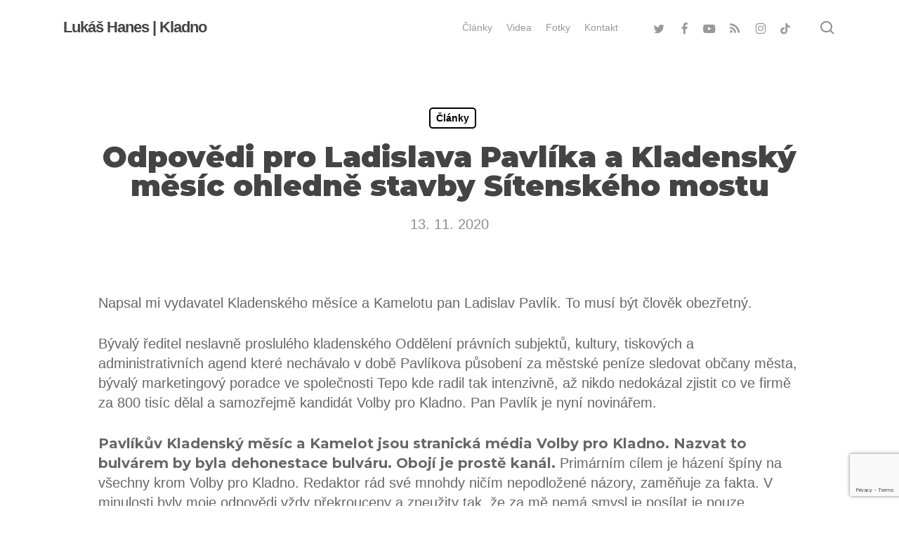

--- FILE ---
content_type: text/html; charset=utf-8
request_url: https://www.google.com/recaptcha/api2/anchor?ar=1&k=6LfaylQpAAAAAG1OJLFDpZ-MGIttdoYnDsGcEkht&co=aHR0cHM6Ly9sdWthc2hhbmVzLmN6OjQ0Mw..&hl=en&v=7gg7H51Q-naNfhmCP3_R47ho&size=invisible&anchor-ms=20000&execute-ms=30000&cb=qd21vyfbpxfk
body_size: 48094
content:
<!DOCTYPE HTML><html dir="ltr" lang="en"><head><meta http-equiv="Content-Type" content="text/html; charset=UTF-8">
<meta http-equiv="X-UA-Compatible" content="IE=edge">
<title>reCAPTCHA</title>
<style type="text/css">
/* cyrillic-ext */
@font-face {
  font-family: 'Roboto';
  font-style: normal;
  font-weight: 400;
  font-stretch: 100%;
  src: url(//fonts.gstatic.com/s/roboto/v48/KFO7CnqEu92Fr1ME7kSn66aGLdTylUAMa3GUBHMdazTgWw.woff2) format('woff2');
  unicode-range: U+0460-052F, U+1C80-1C8A, U+20B4, U+2DE0-2DFF, U+A640-A69F, U+FE2E-FE2F;
}
/* cyrillic */
@font-face {
  font-family: 'Roboto';
  font-style: normal;
  font-weight: 400;
  font-stretch: 100%;
  src: url(//fonts.gstatic.com/s/roboto/v48/KFO7CnqEu92Fr1ME7kSn66aGLdTylUAMa3iUBHMdazTgWw.woff2) format('woff2');
  unicode-range: U+0301, U+0400-045F, U+0490-0491, U+04B0-04B1, U+2116;
}
/* greek-ext */
@font-face {
  font-family: 'Roboto';
  font-style: normal;
  font-weight: 400;
  font-stretch: 100%;
  src: url(//fonts.gstatic.com/s/roboto/v48/KFO7CnqEu92Fr1ME7kSn66aGLdTylUAMa3CUBHMdazTgWw.woff2) format('woff2');
  unicode-range: U+1F00-1FFF;
}
/* greek */
@font-face {
  font-family: 'Roboto';
  font-style: normal;
  font-weight: 400;
  font-stretch: 100%;
  src: url(//fonts.gstatic.com/s/roboto/v48/KFO7CnqEu92Fr1ME7kSn66aGLdTylUAMa3-UBHMdazTgWw.woff2) format('woff2');
  unicode-range: U+0370-0377, U+037A-037F, U+0384-038A, U+038C, U+038E-03A1, U+03A3-03FF;
}
/* math */
@font-face {
  font-family: 'Roboto';
  font-style: normal;
  font-weight: 400;
  font-stretch: 100%;
  src: url(//fonts.gstatic.com/s/roboto/v48/KFO7CnqEu92Fr1ME7kSn66aGLdTylUAMawCUBHMdazTgWw.woff2) format('woff2');
  unicode-range: U+0302-0303, U+0305, U+0307-0308, U+0310, U+0312, U+0315, U+031A, U+0326-0327, U+032C, U+032F-0330, U+0332-0333, U+0338, U+033A, U+0346, U+034D, U+0391-03A1, U+03A3-03A9, U+03B1-03C9, U+03D1, U+03D5-03D6, U+03F0-03F1, U+03F4-03F5, U+2016-2017, U+2034-2038, U+203C, U+2040, U+2043, U+2047, U+2050, U+2057, U+205F, U+2070-2071, U+2074-208E, U+2090-209C, U+20D0-20DC, U+20E1, U+20E5-20EF, U+2100-2112, U+2114-2115, U+2117-2121, U+2123-214F, U+2190, U+2192, U+2194-21AE, U+21B0-21E5, U+21F1-21F2, U+21F4-2211, U+2213-2214, U+2216-22FF, U+2308-230B, U+2310, U+2319, U+231C-2321, U+2336-237A, U+237C, U+2395, U+239B-23B7, U+23D0, U+23DC-23E1, U+2474-2475, U+25AF, U+25B3, U+25B7, U+25BD, U+25C1, U+25CA, U+25CC, U+25FB, U+266D-266F, U+27C0-27FF, U+2900-2AFF, U+2B0E-2B11, U+2B30-2B4C, U+2BFE, U+3030, U+FF5B, U+FF5D, U+1D400-1D7FF, U+1EE00-1EEFF;
}
/* symbols */
@font-face {
  font-family: 'Roboto';
  font-style: normal;
  font-weight: 400;
  font-stretch: 100%;
  src: url(//fonts.gstatic.com/s/roboto/v48/KFO7CnqEu92Fr1ME7kSn66aGLdTylUAMaxKUBHMdazTgWw.woff2) format('woff2');
  unicode-range: U+0001-000C, U+000E-001F, U+007F-009F, U+20DD-20E0, U+20E2-20E4, U+2150-218F, U+2190, U+2192, U+2194-2199, U+21AF, U+21E6-21F0, U+21F3, U+2218-2219, U+2299, U+22C4-22C6, U+2300-243F, U+2440-244A, U+2460-24FF, U+25A0-27BF, U+2800-28FF, U+2921-2922, U+2981, U+29BF, U+29EB, U+2B00-2BFF, U+4DC0-4DFF, U+FFF9-FFFB, U+10140-1018E, U+10190-1019C, U+101A0, U+101D0-101FD, U+102E0-102FB, U+10E60-10E7E, U+1D2C0-1D2D3, U+1D2E0-1D37F, U+1F000-1F0FF, U+1F100-1F1AD, U+1F1E6-1F1FF, U+1F30D-1F30F, U+1F315, U+1F31C, U+1F31E, U+1F320-1F32C, U+1F336, U+1F378, U+1F37D, U+1F382, U+1F393-1F39F, U+1F3A7-1F3A8, U+1F3AC-1F3AF, U+1F3C2, U+1F3C4-1F3C6, U+1F3CA-1F3CE, U+1F3D4-1F3E0, U+1F3ED, U+1F3F1-1F3F3, U+1F3F5-1F3F7, U+1F408, U+1F415, U+1F41F, U+1F426, U+1F43F, U+1F441-1F442, U+1F444, U+1F446-1F449, U+1F44C-1F44E, U+1F453, U+1F46A, U+1F47D, U+1F4A3, U+1F4B0, U+1F4B3, U+1F4B9, U+1F4BB, U+1F4BF, U+1F4C8-1F4CB, U+1F4D6, U+1F4DA, U+1F4DF, U+1F4E3-1F4E6, U+1F4EA-1F4ED, U+1F4F7, U+1F4F9-1F4FB, U+1F4FD-1F4FE, U+1F503, U+1F507-1F50B, U+1F50D, U+1F512-1F513, U+1F53E-1F54A, U+1F54F-1F5FA, U+1F610, U+1F650-1F67F, U+1F687, U+1F68D, U+1F691, U+1F694, U+1F698, U+1F6AD, U+1F6B2, U+1F6B9-1F6BA, U+1F6BC, U+1F6C6-1F6CF, U+1F6D3-1F6D7, U+1F6E0-1F6EA, U+1F6F0-1F6F3, U+1F6F7-1F6FC, U+1F700-1F7FF, U+1F800-1F80B, U+1F810-1F847, U+1F850-1F859, U+1F860-1F887, U+1F890-1F8AD, U+1F8B0-1F8BB, U+1F8C0-1F8C1, U+1F900-1F90B, U+1F93B, U+1F946, U+1F984, U+1F996, U+1F9E9, U+1FA00-1FA6F, U+1FA70-1FA7C, U+1FA80-1FA89, U+1FA8F-1FAC6, U+1FACE-1FADC, U+1FADF-1FAE9, U+1FAF0-1FAF8, U+1FB00-1FBFF;
}
/* vietnamese */
@font-face {
  font-family: 'Roboto';
  font-style: normal;
  font-weight: 400;
  font-stretch: 100%;
  src: url(//fonts.gstatic.com/s/roboto/v48/KFO7CnqEu92Fr1ME7kSn66aGLdTylUAMa3OUBHMdazTgWw.woff2) format('woff2');
  unicode-range: U+0102-0103, U+0110-0111, U+0128-0129, U+0168-0169, U+01A0-01A1, U+01AF-01B0, U+0300-0301, U+0303-0304, U+0308-0309, U+0323, U+0329, U+1EA0-1EF9, U+20AB;
}
/* latin-ext */
@font-face {
  font-family: 'Roboto';
  font-style: normal;
  font-weight: 400;
  font-stretch: 100%;
  src: url(//fonts.gstatic.com/s/roboto/v48/KFO7CnqEu92Fr1ME7kSn66aGLdTylUAMa3KUBHMdazTgWw.woff2) format('woff2');
  unicode-range: U+0100-02BA, U+02BD-02C5, U+02C7-02CC, U+02CE-02D7, U+02DD-02FF, U+0304, U+0308, U+0329, U+1D00-1DBF, U+1E00-1E9F, U+1EF2-1EFF, U+2020, U+20A0-20AB, U+20AD-20C0, U+2113, U+2C60-2C7F, U+A720-A7FF;
}
/* latin */
@font-face {
  font-family: 'Roboto';
  font-style: normal;
  font-weight: 400;
  font-stretch: 100%;
  src: url(//fonts.gstatic.com/s/roboto/v48/KFO7CnqEu92Fr1ME7kSn66aGLdTylUAMa3yUBHMdazQ.woff2) format('woff2');
  unicode-range: U+0000-00FF, U+0131, U+0152-0153, U+02BB-02BC, U+02C6, U+02DA, U+02DC, U+0304, U+0308, U+0329, U+2000-206F, U+20AC, U+2122, U+2191, U+2193, U+2212, U+2215, U+FEFF, U+FFFD;
}
/* cyrillic-ext */
@font-face {
  font-family: 'Roboto';
  font-style: normal;
  font-weight: 500;
  font-stretch: 100%;
  src: url(//fonts.gstatic.com/s/roboto/v48/KFO7CnqEu92Fr1ME7kSn66aGLdTylUAMa3GUBHMdazTgWw.woff2) format('woff2');
  unicode-range: U+0460-052F, U+1C80-1C8A, U+20B4, U+2DE0-2DFF, U+A640-A69F, U+FE2E-FE2F;
}
/* cyrillic */
@font-face {
  font-family: 'Roboto';
  font-style: normal;
  font-weight: 500;
  font-stretch: 100%;
  src: url(//fonts.gstatic.com/s/roboto/v48/KFO7CnqEu92Fr1ME7kSn66aGLdTylUAMa3iUBHMdazTgWw.woff2) format('woff2');
  unicode-range: U+0301, U+0400-045F, U+0490-0491, U+04B0-04B1, U+2116;
}
/* greek-ext */
@font-face {
  font-family: 'Roboto';
  font-style: normal;
  font-weight: 500;
  font-stretch: 100%;
  src: url(//fonts.gstatic.com/s/roboto/v48/KFO7CnqEu92Fr1ME7kSn66aGLdTylUAMa3CUBHMdazTgWw.woff2) format('woff2');
  unicode-range: U+1F00-1FFF;
}
/* greek */
@font-face {
  font-family: 'Roboto';
  font-style: normal;
  font-weight: 500;
  font-stretch: 100%;
  src: url(//fonts.gstatic.com/s/roboto/v48/KFO7CnqEu92Fr1ME7kSn66aGLdTylUAMa3-UBHMdazTgWw.woff2) format('woff2');
  unicode-range: U+0370-0377, U+037A-037F, U+0384-038A, U+038C, U+038E-03A1, U+03A3-03FF;
}
/* math */
@font-face {
  font-family: 'Roboto';
  font-style: normal;
  font-weight: 500;
  font-stretch: 100%;
  src: url(//fonts.gstatic.com/s/roboto/v48/KFO7CnqEu92Fr1ME7kSn66aGLdTylUAMawCUBHMdazTgWw.woff2) format('woff2');
  unicode-range: U+0302-0303, U+0305, U+0307-0308, U+0310, U+0312, U+0315, U+031A, U+0326-0327, U+032C, U+032F-0330, U+0332-0333, U+0338, U+033A, U+0346, U+034D, U+0391-03A1, U+03A3-03A9, U+03B1-03C9, U+03D1, U+03D5-03D6, U+03F0-03F1, U+03F4-03F5, U+2016-2017, U+2034-2038, U+203C, U+2040, U+2043, U+2047, U+2050, U+2057, U+205F, U+2070-2071, U+2074-208E, U+2090-209C, U+20D0-20DC, U+20E1, U+20E5-20EF, U+2100-2112, U+2114-2115, U+2117-2121, U+2123-214F, U+2190, U+2192, U+2194-21AE, U+21B0-21E5, U+21F1-21F2, U+21F4-2211, U+2213-2214, U+2216-22FF, U+2308-230B, U+2310, U+2319, U+231C-2321, U+2336-237A, U+237C, U+2395, U+239B-23B7, U+23D0, U+23DC-23E1, U+2474-2475, U+25AF, U+25B3, U+25B7, U+25BD, U+25C1, U+25CA, U+25CC, U+25FB, U+266D-266F, U+27C0-27FF, U+2900-2AFF, U+2B0E-2B11, U+2B30-2B4C, U+2BFE, U+3030, U+FF5B, U+FF5D, U+1D400-1D7FF, U+1EE00-1EEFF;
}
/* symbols */
@font-face {
  font-family: 'Roboto';
  font-style: normal;
  font-weight: 500;
  font-stretch: 100%;
  src: url(//fonts.gstatic.com/s/roboto/v48/KFO7CnqEu92Fr1ME7kSn66aGLdTylUAMaxKUBHMdazTgWw.woff2) format('woff2');
  unicode-range: U+0001-000C, U+000E-001F, U+007F-009F, U+20DD-20E0, U+20E2-20E4, U+2150-218F, U+2190, U+2192, U+2194-2199, U+21AF, U+21E6-21F0, U+21F3, U+2218-2219, U+2299, U+22C4-22C6, U+2300-243F, U+2440-244A, U+2460-24FF, U+25A0-27BF, U+2800-28FF, U+2921-2922, U+2981, U+29BF, U+29EB, U+2B00-2BFF, U+4DC0-4DFF, U+FFF9-FFFB, U+10140-1018E, U+10190-1019C, U+101A0, U+101D0-101FD, U+102E0-102FB, U+10E60-10E7E, U+1D2C0-1D2D3, U+1D2E0-1D37F, U+1F000-1F0FF, U+1F100-1F1AD, U+1F1E6-1F1FF, U+1F30D-1F30F, U+1F315, U+1F31C, U+1F31E, U+1F320-1F32C, U+1F336, U+1F378, U+1F37D, U+1F382, U+1F393-1F39F, U+1F3A7-1F3A8, U+1F3AC-1F3AF, U+1F3C2, U+1F3C4-1F3C6, U+1F3CA-1F3CE, U+1F3D4-1F3E0, U+1F3ED, U+1F3F1-1F3F3, U+1F3F5-1F3F7, U+1F408, U+1F415, U+1F41F, U+1F426, U+1F43F, U+1F441-1F442, U+1F444, U+1F446-1F449, U+1F44C-1F44E, U+1F453, U+1F46A, U+1F47D, U+1F4A3, U+1F4B0, U+1F4B3, U+1F4B9, U+1F4BB, U+1F4BF, U+1F4C8-1F4CB, U+1F4D6, U+1F4DA, U+1F4DF, U+1F4E3-1F4E6, U+1F4EA-1F4ED, U+1F4F7, U+1F4F9-1F4FB, U+1F4FD-1F4FE, U+1F503, U+1F507-1F50B, U+1F50D, U+1F512-1F513, U+1F53E-1F54A, U+1F54F-1F5FA, U+1F610, U+1F650-1F67F, U+1F687, U+1F68D, U+1F691, U+1F694, U+1F698, U+1F6AD, U+1F6B2, U+1F6B9-1F6BA, U+1F6BC, U+1F6C6-1F6CF, U+1F6D3-1F6D7, U+1F6E0-1F6EA, U+1F6F0-1F6F3, U+1F6F7-1F6FC, U+1F700-1F7FF, U+1F800-1F80B, U+1F810-1F847, U+1F850-1F859, U+1F860-1F887, U+1F890-1F8AD, U+1F8B0-1F8BB, U+1F8C0-1F8C1, U+1F900-1F90B, U+1F93B, U+1F946, U+1F984, U+1F996, U+1F9E9, U+1FA00-1FA6F, U+1FA70-1FA7C, U+1FA80-1FA89, U+1FA8F-1FAC6, U+1FACE-1FADC, U+1FADF-1FAE9, U+1FAF0-1FAF8, U+1FB00-1FBFF;
}
/* vietnamese */
@font-face {
  font-family: 'Roboto';
  font-style: normal;
  font-weight: 500;
  font-stretch: 100%;
  src: url(//fonts.gstatic.com/s/roboto/v48/KFO7CnqEu92Fr1ME7kSn66aGLdTylUAMa3OUBHMdazTgWw.woff2) format('woff2');
  unicode-range: U+0102-0103, U+0110-0111, U+0128-0129, U+0168-0169, U+01A0-01A1, U+01AF-01B0, U+0300-0301, U+0303-0304, U+0308-0309, U+0323, U+0329, U+1EA0-1EF9, U+20AB;
}
/* latin-ext */
@font-face {
  font-family: 'Roboto';
  font-style: normal;
  font-weight: 500;
  font-stretch: 100%;
  src: url(//fonts.gstatic.com/s/roboto/v48/KFO7CnqEu92Fr1ME7kSn66aGLdTylUAMa3KUBHMdazTgWw.woff2) format('woff2');
  unicode-range: U+0100-02BA, U+02BD-02C5, U+02C7-02CC, U+02CE-02D7, U+02DD-02FF, U+0304, U+0308, U+0329, U+1D00-1DBF, U+1E00-1E9F, U+1EF2-1EFF, U+2020, U+20A0-20AB, U+20AD-20C0, U+2113, U+2C60-2C7F, U+A720-A7FF;
}
/* latin */
@font-face {
  font-family: 'Roboto';
  font-style: normal;
  font-weight: 500;
  font-stretch: 100%;
  src: url(//fonts.gstatic.com/s/roboto/v48/KFO7CnqEu92Fr1ME7kSn66aGLdTylUAMa3yUBHMdazQ.woff2) format('woff2');
  unicode-range: U+0000-00FF, U+0131, U+0152-0153, U+02BB-02BC, U+02C6, U+02DA, U+02DC, U+0304, U+0308, U+0329, U+2000-206F, U+20AC, U+2122, U+2191, U+2193, U+2212, U+2215, U+FEFF, U+FFFD;
}
/* cyrillic-ext */
@font-face {
  font-family: 'Roboto';
  font-style: normal;
  font-weight: 900;
  font-stretch: 100%;
  src: url(//fonts.gstatic.com/s/roboto/v48/KFO7CnqEu92Fr1ME7kSn66aGLdTylUAMa3GUBHMdazTgWw.woff2) format('woff2');
  unicode-range: U+0460-052F, U+1C80-1C8A, U+20B4, U+2DE0-2DFF, U+A640-A69F, U+FE2E-FE2F;
}
/* cyrillic */
@font-face {
  font-family: 'Roboto';
  font-style: normal;
  font-weight: 900;
  font-stretch: 100%;
  src: url(//fonts.gstatic.com/s/roboto/v48/KFO7CnqEu92Fr1ME7kSn66aGLdTylUAMa3iUBHMdazTgWw.woff2) format('woff2');
  unicode-range: U+0301, U+0400-045F, U+0490-0491, U+04B0-04B1, U+2116;
}
/* greek-ext */
@font-face {
  font-family: 'Roboto';
  font-style: normal;
  font-weight: 900;
  font-stretch: 100%;
  src: url(//fonts.gstatic.com/s/roboto/v48/KFO7CnqEu92Fr1ME7kSn66aGLdTylUAMa3CUBHMdazTgWw.woff2) format('woff2');
  unicode-range: U+1F00-1FFF;
}
/* greek */
@font-face {
  font-family: 'Roboto';
  font-style: normal;
  font-weight: 900;
  font-stretch: 100%;
  src: url(//fonts.gstatic.com/s/roboto/v48/KFO7CnqEu92Fr1ME7kSn66aGLdTylUAMa3-UBHMdazTgWw.woff2) format('woff2');
  unicode-range: U+0370-0377, U+037A-037F, U+0384-038A, U+038C, U+038E-03A1, U+03A3-03FF;
}
/* math */
@font-face {
  font-family: 'Roboto';
  font-style: normal;
  font-weight: 900;
  font-stretch: 100%;
  src: url(//fonts.gstatic.com/s/roboto/v48/KFO7CnqEu92Fr1ME7kSn66aGLdTylUAMawCUBHMdazTgWw.woff2) format('woff2');
  unicode-range: U+0302-0303, U+0305, U+0307-0308, U+0310, U+0312, U+0315, U+031A, U+0326-0327, U+032C, U+032F-0330, U+0332-0333, U+0338, U+033A, U+0346, U+034D, U+0391-03A1, U+03A3-03A9, U+03B1-03C9, U+03D1, U+03D5-03D6, U+03F0-03F1, U+03F4-03F5, U+2016-2017, U+2034-2038, U+203C, U+2040, U+2043, U+2047, U+2050, U+2057, U+205F, U+2070-2071, U+2074-208E, U+2090-209C, U+20D0-20DC, U+20E1, U+20E5-20EF, U+2100-2112, U+2114-2115, U+2117-2121, U+2123-214F, U+2190, U+2192, U+2194-21AE, U+21B0-21E5, U+21F1-21F2, U+21F4-2211, U+2213-2214, U+2216-22FF, U+2308-230B, U+2310, U+2319, U+231C-2321, U+2336-237A, U+237C, U+2395, U+239B-23B7, U+23D0, U+23DC-23E1, U+2474-2475, U+25AF, U+25B3, U+25B7, U+25BD, U+25C1, U+25CA, U+25CC, U+25FB, U+266D-266F, U+27C0-27FF, U+2900-2AFF, U+2B0E-2B11, U+2B30-2B4C, U+2BFE, U+3030, U+FF5B, U+FF5D, U+1D400-1D7FF, U+1EE00-1EEFF;
}
/* symbols */
@font-face {
  font-family: 'Roboto';
  font-style: normal;
  font-weight: 900;
  font-stretch: 100%;
  src: url(//fonts.gstatic.com/s/roboto/v48/KFO7CnqEu92Fr1ME7kSn66aGLdTylUAMaxKUBHMdazTgWw.woff2) format('woff2');
  unicode-range: U+0001-000C, U+000E-001F, U+007F-009F, U+20DD-20E0, U+20E2-20E4, U+2150-218F, U+2190, U+2192, U+2194-2199, U+21AF, U+21E6-21F0, U+21F3, U+2218-2219, U+2299, U+22C4-22C6, U+2300-243F, U+2440-244A, U+2460-24FF, U+25A0-27BF, U+2800-28FF, U+2921-2922, U+2981, U+29BF, U+29EB, U+2B00-2BFF, U+4DC0-4DFF, U+FFF9-FFFB, U+10140-1018E, U+10190-1019C, U+101A0, U+101D0-101FD, U+102E0-102FB, U+10E60-10E7E, U+1D2C0-1D2D3, U+1D2E0-1D37F, U+1F000-1F0FF, U+1F100-1F1AD, U+1F1E6-1F1FF, U+1F30D-1F30F, U+1F315, U+1F31C, U+1F31E, U+1F320-1F32C, U+1F336, U+1F378, U+1F37D, U+1F382, U+1F393-1F39F, U+1F3A7-1F3A8, U+1F3AC-1F3AF, U+1F3C2, U+1F3C4-1F3C6, U+1F3CA-1F3CE, U+1F3D4-1F3E0, U+1F3ED, U+1F3F1-1F3F3, U+1F3F5-1F3F7, U+1F408, U+1F415, U+1F41F, U+1F426, U+1F43F, U+1F441-1F442, U+1F444, U+1F446-1F449, U+1F44C-1F44E, U+1F453, U+1F46A, U+1F47D, U+1F4A3, U+1F4B0, U+1F4B3, U+1F4B9, U+1F4BB, U+1F4BF, U+1F4C8-1F4CB, U+1F4D6, U+1F4DA, U+1F4DF, U+1F4E3-1F4E6, U+1F4EA-1F4ED, U+1F4F7, U+1F4F9-1F4FB, U+1F4FD-1F4FE, U+1F503, U+1F507-1F50B, U+1F50D, U+1F512-1F513, U+1F53E-1F54A, U+1F54F-1F5FA, U+1F610, U+1F650-1F67F, U+1F687, U+1F68D, U+1F691, U+1F694, U+1F698, U+1F6AD, U+1F6B2, U+1F6B9-1F6BA, U+1F6BC, U+1F6C6-1F6CF, U+1F6D3-1F6D7, U+1F6E0-1F6EA, U+1F6F0-1F6F3, U+1F6F7-1F6FC, U+1F700-1F7FF, U+1F800-1F80B, U+1F810-1F847, U+1F850-1F859, U+1F860-1F887, U+1F890-1F8AD, U+1F8B0-1F8BB, U+1F8C0-1F8C1, U+1F900-1F90B, U+1F93B, U+1F946, U+1F984, U+1F996, U+1F9E9, U+1FA00-1FA6F, U+1FA70-1FA7C, U+1FA80-1FA89, U+1FA8F-1FAC6, U+1FACE-1FADC, U+1FADF-1FAE9, U+1FAF0-1FAF8, U+1FB00-1FBFF;
}
/* vietnamese */
@font-face {
  font-family: 'Roboto';
  font-style: normal;
  font-weight: 900;
  font-stretch: 100%;
  src: url(//fonts.gstatic.com/s/roboto/v48/KFO7CnqEu92Fr1ME7kSn66aGLdTylUAMa3OUBHMdazTgWw.woff2) format('woff2');
  unicode-range: U+0102-0103, U+0110-0111, U+0128-0129, U+0168-0169, U+01A0-01A1, U+01AF-01B0, U+0300-0301, U+0303-0304, U+0308-0309, U+0323, U+0329, U+1EA0-1EF9, U+20AB;
}
/* latin-ext */
@font-face {
  font-family: 'Roboto';
  font-style: normal;
  font-weight: 900;
  font-stretch: 100%;
  src: url(//fonts.gstatic.com/s/roboto/v48/KFO7CnqEu92Fr1ME7kSn66aGLdTylUAMa3KUBHMdazTgWw.woff2) format('woff2');
  unicode-range: U+0100-02BA, U+02BD-02C5, U+02C7-02CC, U+02CE-02D7, U+02DD-02FF, U+0304, U+0308, U+0329, U+1D00-1DBF, U+1E00-1E9F, U+1EF2-1EFF, U+2020, U+20A0-20AB, U+20AD-20C0, U+2113, U+2C60-2C7F, U+A720-A7FF;
}
/* latin */
@font-face {
  font-family: 'Roboto';
  font-style: normal;
  font-weight: 900;
  font-stretch: 100%;
  src: url(//fonts.gstatic.com/s/roboto/v48/KFO7CnqEu92Fr1ME7kSn66aGLdTylUAMa3yUBHMdazQ.woff2) format('woff2');
  unicode-range: U+0000-00FF, U+0131, U+0152-0153, U+02BB-02BC, U+02C6, U+02DA, U+02DC, U+0304, U+0308, U+0329, U+2000-206F, U+20AC, U+2122, U+2191, U+2193, U+2212, U+2215, U+FEFF, U+FFFD;
}

</style>
<link rel="stylesheet" type="text/css" href="https://www.gstatic.com/recaptcha/releases/7gg7H51Q-naNfhmCP3_R47ho/styles__ltr.css">
<script nonce="eofcYrCeI9LXgtt6yWC5RA" type="text/javascript">window['__recaptcha_api'] = 'https://www.google.com/recaptcha/api2/';</script>
<script type="text/javascript" src="https://www.gstatic.com/recaptcha/releases/7gg7H51Q-naNfhmCP3_R47ho/recaptcha__en.js" nonce="eofcYrCeI9LXgtt6yWC5RA">
      
    </script></head>
<body><div id="rc-anchor-alert" class="rc-anchor-alert"></div>
<input type="hidden" id="recaptcha-token" value="[base64]">
<script type="text/javascript" nonce="eofcYrCeI9LXgtt6yWC5RA">
      recaptcha.anchor.Main.init("[\x22ainput\x22,[\x22bgdata\x22,\x22\x22,\[base64]/[base64]/[base64]/[base64]/[base64]/[base64]/[base64]/[base64]/[base64]/[base64]\\u003d\x22,\[base64]\\u003d\\u003d\x22,\x22bVtVw74Rwow6wr7DisKew7fDlW1ww7EKw7rDvB07dcOVwpx/f8KlIkbCnDDDsEopasKfTXfCixJkEcK3OsKNw4vCqwTDqHcXwqEEwrVBw7Nkw6zDnMO1w6/Do8KFfBfDlCA2U1VrFxIgwqpfwokRwr1Gw5tzLh7CthTCpcK0woskw5liw4fCrkQAw4bClwnDm8Kaw7vCvkrDqSjCksOdFQFHM8OHw5xpwqjCtcObwpEtwrZ0w4sxSMOewp/Dq8KALWrCkMOnwrk1w5rDmRI8w6rDn8K1GEQzZhPCsDN0cMOFW0TDlsKQwqzCuxXCm8OYw7bCrcKowpItRMKUZ8K7AcOZwqrDhGh2wpRrwo/Ct2kaOMKaZ8KuVijCsH8zJsKVwp7DvMOrHhIsPU3Com/CvnbCv3QkO8O2bMOlV2bCqGTDqR7DjWHDmMOZX8OCwqLCtcOHwrV4DizDj8OSLcO1wpHCs8KLOMK/RSNteEDDvMOZD8O/PFYyw7xOw5vDtToWw7HDlsK+wpcuw5ogWFQpDjlgwpphwrDCr2U7Y8Kjw6rCrRMzPArDvzxPAMK1fcOJfzfDm8OGwpAxEcKVLgtdw7Ezw7XDjcOKBR3Dq1fDjcKBMXgAw7XCpcKfw5vCscOKwqXCv0M8wq/CiyjCkcOXFHdzXSk0wpzCicOkw7TCr8KCw4EISx5zZ0UWwpPCmUvDtlrCnMOEw4vDlsKYX2jDkkvCssOUw4rDt8KOwoEqKBXClhouICDCv8OPMnvCk3TCq8OBwr3CgFkjeQt4w77DoUrCoghHOVVmw5TDkgd/[base64]/CgMOnSQgoXsOEdxEzw51+w4R1YzYNQMO8UxNmWMKTNxjDum7Cg8KJw553w73CosKVw4PCmsKeQm4jwo1sd8KnOBfDhsKLwolaYwtAwpfCpjPDlAIUIcOzwqNPwq1zQMK/TMOZwqHDh0c4TTlebEbDh1DCm3bCgcONwr7Dg8KKFcK8AU1EwqTDrDomI8Ksw7bChnIQNUvCnA5swq19IsKrChHDpcOoA8KdQyV0YzcGMsOJIzPCncOQw6k/H14CwoDCqn9uwqbDpMOddCUaTQxOw4NKwoLCicONw7HCoBLDu8OkMsO4wpvCqxnDjX7DjwNdYMOGUDLDicKNVcObwoZowpDCmzfCssK1woNow4FIwr7Cj1N6VcKyEWM6wrpww4kAwqnCkTQ0Y8Kgw6JTwr3DpcO5w4XCmQolEXvDoMK7w5gJw4fCsAJYcMO/BMKpw7V2w6otSTHDjcK8woDDsDhow7HCuUQbw4PDt0MewrbDiX9fwrV0NCrCoF/DhcKmw4jCtMKswoJhw6/DlsKoeWPDl8Kxb8K3wo5zwpoUw4DDlQgQwpYZwqLDiwJ0w7PDsMKqwqxufyDDi2AUw5LCom/Dq1bCisOOJsKdeMKPwoDCvMKZwrrCrMKoCcK4wrTDj8KWw4dnw4ppew8KCHUqZMOhchzDj8K/V8K3w49UIS9mwrdVW8KmMsK/X8OGw6NrwplvEMOGwqBmeMOdw65/w5pdccKfbsOSNMK/OE5KwpXCkyvDuMKSwr/DrsKDVcKPVHISU3soQnF9wogZOFHDgcOGwqUXcRQbwq4iHG3Cg8OXw6nCpkXDhMOQTMKtBMKcwowffcO6fw8pRX4NbTfDsSTDsMKyWcK/w4vCkcKNeTfCjMKYWQfDnMKaABojDcKqR8Kuw77DkxTDrMKIwrzDgcOuwp3DhnhBJA07wocQUizDv8K3w6QMw6EKw7wBwrvDhsKFMR0Iwr1Aw7bChErDiMO/DsOySMOcworDhMKYQ3w7wpEzemtnIMKxw5zCnRTDjsOJwqUeVMO2EkI+wovCpQHDvWzCmGTCl8OvwrhkVcOhwoTCu8KwUMK8wpZEw6vCunHDucO9RcKxwpUqwrlLVUk1w4bCiMObVWNAwrpGw6bCpmJiw6slCRo7w749w4LDucOdJmc4RgrDvMOmwrNpAsKJwq/DpcO4OMKGZsOVDsOyYRHCg8KSw4nDqsKyLkk6U33Dj31iwrzDpVHDt8OjbcOGJ8OPDUxEGMOlwpzDlsOQwrIILsOJIcKRWcOkc8KbwqJBw786w7fCkxEAwo7DtiNWwq/Cq2xbw7HDnDN5SlYob8Kpw74OF8K7J8OtcMKCA8O4U2QpwpBUCT7DhcOqw7HDpT3CsRYowqEDL8OnfcKnwrLDqDRNA8ORw4DCuixiw4TCksOewrlxw4DDkcKuFXPCtsO2XDkAw5fCi8Odw7oYwo0Uw7/[base64]/DtcO5wrRjw5JVWMOKS8Kcw6bDpMKbXDDCusKSw5HCg8OEHjbCi3/DnRNzwpUTwovDl8OfR0XDsDPCn8OWBQDCrsOowqdvBcOgw5AMw6ELNAUJbcK8E2rChMOHw6p6w5fChsK4wo8RWTbDpRLCh0ktwqYDwp9DLQgowoJ1QzfCgi9Xw5/[base64]/DqTYJwo0Qwp3Doz1uHxRWWcKCFFYBUcOzwrYDwrETw6MpwrpYXQzDiEBvNcOKL8Ktw4HClsKVw7HCoRBlCcO6w5UAbcO7NGsQXgwYwoQvwpR/w67Dj8KuPsOQw6TDncO8WQ4XIk/Dl8O5wpwkw5l1wqXDvBfDm8KPwq1UwrvCoCrCmcOFSS8YHSfCmMK1UzYXw7DDogvCrsOzw79vFnEuwrMhHcKGW8Ouw4Miwp4mO8O3w43CssOqRcK2wqFEMgjDnkVLOcKxWRPDpVwLwobDlT8zw40AD8KpYBvCvB7DjcKYalTCvw0uw48QCsKhAcK5LV8qYg/CsTDCusOKaiHCtGvDnUpjCsKBw5Qlw63Cn8OKdCl5J1EVP8OGw77DuMOTwobDgQk/wqRAR0vCuMO0CEbDv8OnwoMtDsKgw6nClw4LAMO2Q3rCqy7CtcOECQNmw5w9Wm/Dsl8Mwq/Ci1vDn0hdwoNow7rDrCRQUsOLBcKxwqYpwocQwp4zwpjCi8KvwqjCnh3DnsOzQxHDlsONFMK/Y0zDrk4WwpQFA8Kbw5rCn8Kpw5NnwphYwrw8bxvCsW7ChBktw47CnsKSb8Oqe0Iawr59wrbCjsKKw7PCpsK2w5HDgMK2wolkwpc6BBZ0w6MWX8KUwpXCsyI6ADAEKMO0wpTDg8KAA23DhWvDkCBYHcKBw6PDmsK8wrvCgm9rwp/CrMOdKMOywpcqbQXDgcK5MR8Fw5LCtRvDnQMKwp0+GxdzdGPCgz7Dn8KiGVXDtcKXwoIsV8OGwrzDgMO5w53ChMKPwoPCi3DDhVzDt8O9alDCqsOCdyDDmcOKw6TChHzDgMKpPA3CtsKzS8OewpPCginDtQF/w5sBN2zCusOiFcK8W8O1QMOjcsKewoEWdXPChSfCksKrNcKXwq/DlSrDg2cQwrzCisOOwpTDtMO9BgTDmMK2w7M/XSvCj8Oue1lqDizDk8KRZkgISsOPe8KEccKdwr/[base64]/[base64]/Cg1I0RMOaOF/Dl8KBw4FUw7nDtHNnBmYfMcK1wr9ATcKKw5cnUXvCmMKOfBjDl8OjwpVfw6/DjsO2w6x0ZQAQw4XChBJOw41leSYmw4PDvMK9w4rDq8Kywq0Cwp3CmAsywr/[base64]/CpcOYw5pmwpTDhjsxCBNgwpDCucOow6vCpkXDrBfDnMO0wowYw4/CsjlgwoXCjAHDi8Kkw7zDj2APwpR6w59BwrvDlxvDjjXDl1fDsMOUGAXDsMKxw53Dvlovwol0IcK1wrIPIsKIecOYw6LCgcOcMCHDscOCw5hMw7Zrw5DCpwR+VlvDmcOdw5HCmDtnY8Kdwo/[base64]/[base64]/ME1dKA8JwoZpw7jCusKWwqHCvsKyacOZw6EewrsrwqwdwqHDosOtwo3DoMKRD8KQGAkQfUlkccO0w4lbw70GwoECwoXCkHgKOFpIR8KvGMKleHnCrsO/dEBUwo7Ch8OJwoDCgXPDkTLCpMOwwpXCpcOFw44xwovDocOhw5XCtyAyEsKRw6zDkcKkw4cCSsOcw7HCtMOYwoZyEMOPHHPCgXA8wqPCnMOmLl/[base64]/HcOIFC/Cv8OWIWBmFMOtw6fCtzTDg8OfR20iwoDDhkXCtcOXwoLDpsO1fSrDgsKtwrzCkXrCu10bwr7Dv8Kxwr87w5MPwoHCmcKgwrzDg2jDmcKUwqLDsHJ5wrBGw78qw4HDlcKPXcKGw5orJcKPQsK1SAnCtMKSwrcUw77Ciz/CnwU9W07CnxsPw4HDuBI+NSLCnjXCicKTfMKMwp02TB/Dv8KPFnMrw4DChMO2w5bClMKYZ8Oiwr1aKgHCncKJaGEaw4XCnlzCocOtw7zCp0DCkmvCkcKNElZQMsKXw6wLF0nDosKEw64gBk7CgcKyc8OTBwArTMKAciUaKMKIQ8K9FFgxRsKWw5/DksKeNcKYdxInw7/DhyYpw7LCimjDu8Kyw586IQfCusKxY8KAF8OiRsK6KQUWw5sZw4vClRjCm8OxOivCusOzwq/DmMKpCcO+DUkbKcKbw7rDnR0+R0gewobDpcO8PcOhGmBQB8OcwoXDlsKKw7ZOw7TDkcKJbQ/[base64]/[base64]/DscO/wrtmJ8OfKsOMC8KNWcKVwqcTw7IVDcO5w6oFw5jDsF5WCsOARsO6O8KTChHCgMKIKE/Cl8Kzw53DsgHCjC5yWcOGw4nDhwwyLwl5wonDrMOiwrYmw4k+wrjCkCJrw7DDg8Opw7QfFnnDlMKIGExuMV/DtMK6w405w4VMOsKRf03ChGsYQ8K6w7/DlRZwMFg5w4nClR0mwqoGwpvCgUTDsXdEEcKIdWLCosKgw6oTaC3CpT/[base64]/CvxBHwp4iw7AkEGxfw4TCnmrCgA7Dp8Kjw4tgw5UWesO8w7wqwrvCjMKuOlHChsOHccK8O8KRw7fDucOPw6PCuTrCqx0XDF3CqRx9CU3CoMO/w5oewr7DucKGwpLDrSY5wqwQEFLDjy0lwr/DgwbDl1xfwoHDrR/DtjvCm8Khw4wWAsOQG8K+w4/DnsKwUGgIw7rDkcOzNDs3asKdSTLDtRosw4LDqWp+ecOcwqxwCy3DpVByw53CksOlwpkCwrxowojDocOiwoZxFA/CmExjw5RIw6/CssO9WsKcw4rDucKwATxhw6IVR8KFGCTCoDdRdQ7CkMO6WhnDgsKSw5jDly10wr/Cu8OdwpY3w5LChsO1w6jCrMKPGsKUZlRqYcOAwp1aaVzCu8OlwpfCj2PCosOHwpPCs8KNDBNLTxTDviPCocKCGXnDlz7DkirDucOOw7p/woVCw6PCjsKSwr/Cn8KFXnjDr8OKw7FhHw4Zwp4kfsOZNcKNAMKowr9Lwq3Du8Oew6F1e8K/wqXCswElwonDkcOwQMKtw7oLaMKIcMKSMsKpZMONw6rCq3XDlsKMacK7VTzDqQnCg1t2wqVew5DCrWnDvVDDrMOMfcO4MjDDn8O+fMKMY8ORNATCkcOxwqfDn3F+K8OEOsKJw6jDpTvDssOfwp3CkcKYWsKSw7fCtsOxw7bDhCUXWsKJdcOmOCo7bsOCYg/DvTzDs8KEXMKLbsKuwqvCqMKPOTbDkMKVw6nClTJ6wqvCmQoffcOZXQJ4wpXCtC3DmcKxw53CjsO5w7c6CsKbwqLChMO3P8O1wqojwoTDncKfw5HCtsKBKzEVwpZVdHvDgF/DqnfCjWDDkUHDtMKBeQ0Kw6PClXLDhGw4aQvCicO9GMOgwofCnsKlIsOxw5XDicO0wpJrWUo0aEU2RS0bw7XDs8KDwpjDnGoQWi5dwqDChSZ2ccORWWMmesKnFENoCx7CpcOlw7FSdyrCtXDDoSDDpcKMccOAw4dRWMO+w6rDpEPCoBjCn3jCvsOPP1klwrVfwqzCgV/[base64]/Cj8KPw6fDu8O8OkQSwpN2wplkScKJXmPCvw3ChjlIw5TChsKiH8O1UnhXw7B4wr/DvUgRVh1aBzFSwoHCmcKJJsOQw7DCiMKDIA0eCDJhNETDuxHDoMOHaFHCqMOKGMKkZcK5w4kYw5gEwo7CvG14J8OhwoFzV8OQw7LCtsO+M8OpdDjCoMO/[base64]/wpRQw67DksO+wqfChcKUw4vCmcKTYkzCuhghS8K5AVZQMsKNEMKsw7vDn8OXclTCsDTDoF/[base64]/McO/[base64]/CpMKJTcO4JkjDsjLCncKbfsOuwpFJwpfDvcKABEzDrMO4WCQywoZ2bGXCrg3DtSDDpnPCiXJlw5Muw7Juw6hgwrFtw4bDqcKrRcOhC8OVwo/Cg8Kjw5dpP8O5TTLCm8KgwonCrsKvwo1PMHjDmwXCkcOhOH4aw7/DgMORNA7CkVfDrw1Kw4rDusOqTT51YVAbwr0lw5jCijkhw7RBVcOXwok/w7Iew4nCsQdDw6h9wqbDi2RXEMKNLcOAEUDDrH1HeMOKwpVcwrLCqxlRwrJUwplmdsKrwpJRwq/Co8OYwpM8GhfCiH3CkcKscGzCjMKgQVPDjMOcwrw5cDN/Ax4Sw4U8ZsKUGGxdFCklEcO7EMKfw7k0VCHDuUoWwpUiwpBsw5/CjG/DoMOnV0IyLsOiCAoIE2DDhHlVNsKqw4cmTsKYTWvDlG0pP1TDlcOKw4HDnMOWw6rDkmzDmMK8LW/CvsObw5/Dg8KVw5VHIFU4w5VHLcK9woh5w48eEcKECB7DicKgw7bDpsOiwo7DtClaw5w+HcK5w73DiQfDgMObNsO6w65tw4MBw4N9wqpxYk3ClmJbw50uVsOvw5tiGsKBYMKBEhBYw5LDmAfCgU/[base64]/[base64]/Cm8KFIl7CmMKHwo3DqcORVDHDl2zDglxGwpbCksKhfcKRe8KOwpxXwojCnMKwwoQmw4/[base64]/DmG8uwpJHIMK5ecKwwq41wpw+w6HCqMO4EMKyw7w0wpPCrMOCwpQOw7/[base64]/[base64]/w7rCoMK4eT0JFA0RbmFSwqcww7nDqMOLw5TCm2fCg8O2bSsRwpBIImUOw6lpEW/DljHCnyEJwrRYw6gKwoVaw5kFwobDtzl5NcOZwrLDqgdDwoTCjWHDqcOCIsOnw5nDl8OOwonDkMO/wrLDvknCjwtjw6zCtRBUSMOcwpwDwozCp1HCo8O0WMKJwojDi8O4OcKMwodDDRrDpcOgEAF5BlBpN3tydnTDpMODRmUFwr5YwrsBYzw6w4rCocKaFnVeVMKhP3JNRycqV8OCcMKLAMKyLMOmwr0Zw7wSwqwXwp5gw7RUaE8qQFYlw6UuWkHDrcKVwrI/wo7Cn1vDqyHDncOtw4PCuRvDlsONXcKaw4wJwrjCvXwhL1E+P8OmLwMDCcO/B8KkOjvCiwjDssKOOw1/wqQ7w5tkwpXDs8Ogb3waZcKNwrHCkynDnAXCtcOQwoTCuQ4IcyAjwqxxwpPCv0DDo1/CrhdTwrPCpk/CqnvCrQjDucOJwpM/w714InPDjMKFwqc1w5FwP8KHw6HCtsOswo/CtgJHwp3CjsKwZMKBwpXDq8Oww6daw6HCmMK8wro5wqvCt8Obw6Zzw4DDqjITwqvCnMOVw6t7w7kyw7QcK8OUexbDsn/Dp8K2wqA/wqrDr8OrdEDCosKawp3CiUhAG8OUw5c3wpjCgsK/asKTJ2LCgBbDplnDiFcrA8KpRgvCmcKPw55FwrQjRMKxwoTCpDHDlMOBJFbCsX8ZOcK5bsK7ZmPCgQfCtX/Dg19wV8K/[base64]/[base64]/CuifDjMOvw4/DtEQkPcKIw5LDtANjw4Z3K8Oxw7UgW8KMVgEqw6wcQsOnGzsGw6ckw4dTwrJ5SxteHzbDqcKOAQLCoE5xw53DocOOw7bDn0TCr2/Cj8O9wp4/wpjDojZsGsOLwqwowoPCo0/DtR7DtsKxw4/ChyrChMOFwrDDomrClsO8wrLCk8Kowq7DtlMJWcOUw4Qkw4LCssOffEnCqMONWlTDrBzDhw4Nw6nDtRLDmi3DqsOUAB7CkcKZw6w3S8OWL1FtLzvCrVcIwr8AAgnDph/DoMOgw6Z0wq9mw6M6GMONwoc6OsO8woZ9KQIvwqfDiMO3L8KXSwA4wo8wZsKWwrBhAhZjwoTDmcO8w58SRETChMO/[base64]/DmG7DiMKEw7PDmhAFw6HCpsODY8O7Ilh7w7LCqGFcwoVGb8OTwo/[base64]/DvcKVwoPCsgUsZsKrwqlTw4ZkKcOBfB3CocKsYsKlU37Dj8K4wpxSwqc8D8K/wrXCozwkw6rDv8OrI3nCmiAjwpQQw6PDk8KBw7oLwoTClEYFw4Y/w48IbHDCu8O8CsO1McOVNMKCZsK9I2IjWwNebVHCj8OKw6vCmWV8wr9mwrfDmMOeV8K/wofDsRIcwrpnTnzDiTvDjQc2w7krLDjDpREVwrVSw4F5L8K5TmR8w64rY8OWN30mw643w7jCkE4Nw5NRw7lOw4zDgDNZUDF1HcKERMKUE8KfYmURf8OfwrXCq8Ofw7siUcKUEsKdw5LDmMOcLcO7w7fDq31TLcKze08efsKHwotYZF/CuMKIw7BOQ0xnwqpCQcO3wpBkT8OswqDCtlkoY0c8w6cRwrYyPUc/[base64]/CsnLCtsOKTCvDssOCJQdjwqV7dMOafsOxBsKJCMKRwqPDpiZAwqpjwrtNwqs/w5zCrcKnwr3DqW7Ci1HDgWBLQ8OGa8OZwo9Aw4/DiRHDicOGUMOVwpkjbiofw7c1wrM9XcKgw5w+NQIzw4vCjVENacONVEjCnCN0wqgxRSnDmcKMbMOIw7/Cvm8Qw5fDtcK/fw7DnX57w5M5HsK0dcObZwtHGsKWw53DpsOeFABlJTYfwpXCnAnCk1vDm8OKYzIrI8OcGsO4wrxuAMOPw6/[base64]/DgyLDnsOmw6/DjmnDvsKqYMKMw7vCpgjDgsO/wrrCqW/CkwpfwpY3wrkVPVvCpMO5w5XDucOsVsO5EDPCscKIZzwWw5UATmjDsCTCgGwIHMO4b13DrVLCmMKUwrjCsMKiWkcQwrPDt8KZwqIZw5YWw6jDkQ3CucK/w7lGw4V5w4o0wph+HsKmFEvDncOMwofDkMO9F8Ksw5XDoGkTUsOmKU/Dp2NIesKDdsOZw6YHfFRow5QHw4DDgMK5RjvDj8OBPsOGL8Kbw4PChzZhe8KYwrR1NXDCqiTCqRHDs8Kdw5ppBWfCsMKBwrLDtD9IfMOFw5XDvcKbRk3DicOkwpgAN0FWw6QQw6/Dp8OQHsOJw4nCrMKMw5wFw5FCwrUVw5LDusKoTMOvQVvCl8KOaUkibWPCviJLagLCtsKqZsKmwrtJw7Mrw41Vw6/DtcKJwphIw5rCisKAw5hEw4HDvsOYwoUJHMOtLsO7Y8OvCiVUFzfCoMOVAcKCw5nDiMK3w6PCgWEUwrHCpjtLNlrDqVbDmlDCo8OSWwzDlcKwGRYsw6bCkMKqwrxZUcKIw5wKw68qwpgbNw5ta8KKwpZZwpHChELDrsKTAg/DuizDksKbw4FYYkxhOy/[base64]/DvsOawqoPJhNLAcOrbyV7wr9mGsKKw7fCjcOVw4YUwoHCmnRqw5ENwoAMQUkOYcOZVRzCvHXDgcOCw6U0woJPw59/IVZ4JMKTGC/CkMK0QcOXLx57bzXCikN5wrzDkEVOB8KJw4Y/wr9Lw5gPwo1AcmtiBsKkScOmw5xbwq98w7rCt8KAEMKXwqxPKhgGfsKAwrheKQ88cjM4wpPDn8OcGcK8N8OpICrDjQzCvcOGR8KsGEE7w5vCqMOxY8OcwqUvFcKzAnLDssOuwozCkiPClTJfw7vCr8KMwqwBZVk1A8KuBkrCmSXCnwYZwrXDsMK0w6XDuT/CpChHB0ZPQsK2w6glFsOEwr5ZwphxasKKwpnDq8Ksw6cfw7fDglkLAkjDt8K9w6YHc8KXw7vDg8Kuw5fCkAkXwq54Rm8HQ2hIw6J2wpFPw74cIcKnM8O9w6TDr2REJcOVw6/Dl8O/[base64]/[base64]/acOGCUTCkcK6w5DDuAHCp0zDjsKsw4hMJcOjRRcxSMK6E8KqEcKxPhcKQcKuw4ElAkvCq8KHRcK4w44EwqoiN3Rlwp18wpTDksKdd8KgwrYtw5zDjMKMwo7DlU4EWcKtwqnDuXLDmMOGw4IKwoZ/wo7Dl8O3wqvClTpCw4Fiw599w6fCvwbDm1AdQHRVCMOXwp8iacObw5/DoUvDrsOCw6tpYsOpWGzDvcKGEyQVET9xwq5Ew4ceXU7CvcO7cUbDusKaNmkowo4zGMOPw7/[base64]/DicKiBMKrDsOyF0MKw4Q1wo7ChcKzJ8KyDFBYKsOmHT3DkG3DtlDDqMKrMMO7w402NsOzw5HCtxk/wrTCt8KmTcKuwovCmQzDikVRw74nw5IkwpFOwp8lw5J/Y8K1TsKJw5vDoMO8CsKxJR3DnwwTesOVwqzDrMOZw4FsD8OuPsOEw6zDjMOFdE95wpTCinHDuMOzP8O0wqnClAvCvx1eS8OEQgh/PcO4w79pwr44wpHCqsOkGjF8w6TCpHfDosKbXh5/[base64]/[base64]/[base64]/ClAYpw60PwqHCqCzDqMKTw7/DjgIhE8Kvw5TCmsKqJcO1woUmw4nCscOjwqjDjMOWwoPCrMOAEj0tWngvw5VqecOkIMONaDBTAyd4w5vChsOJw6Isw63DkzUTw4ZEwr/CunDCuBdsw5XDtx3CgcKjBRV4YQbCkcK4asOnwoYQWsKdwpbClRnCkMKFAcOITgXDgFQcwpHClXzCmGMiMsKgwqvDtHTDpcOUI8OZRzY6TMONw58pBXPClCTCt0ReO8OBM8OSwpbDojrCrcOBTGHDkiDCm08WQ8Kew4DCvBbCn1LCqFbDlUPDvGLCsDxKPz/DhcKFE8Orwp/[base64]/CmcOHNsO4w5rCkwPDs2h5bl7Dq8KsCjViw5TCtxrCk8KMwpkvVDHDnsOCA27CtMO2XCt8QMK/TMKhw7ZyGg/[base64]/YMOcJhHDo13DtcOgwqLCvsOpwp/Dh8KiFMKkwoo9E8K/[base64]/Cq2YvaALCj8Kqw4A+DnJDBsKPDDFcw4VzwokoXlfDh8OmJMOkwrpdw7ZFw70Vw51XwrQPw4fCoFvCuHYgTsOsQUQTXcOvdsOoUCTDkgMfd0VjFzw3IcKUwptKw5EkwpHCgcO3H8K8e8O6w4TCtMKaV1bDpcKfw7zDpwAkwrBjw6/CrsKbMcKvDsKFIgthwqN1VcO8IGoZwq/Dvx/DtUFhwoxLGgXDvsKlFnpnEj3DnsOlwqA8LcKmw6zCncOJw6zDvgYZcmbCicKuwprDs1tlwqfDusO1wr0XwoLCr8Knwp7Cr8OqFDcMwr/DnH3CvE0gwoPCvsKDw4wTFsKEw69wEsKZwosgbsKfwrLChcKoacOmOcO+w5TCu2TDisK1w48DW8O6JcK3XsOiw7nCoMO5CsKoTxHDoTYAw6Vew5TDisOQF8OFEMOOFsOVIXEpfSPCjQfCosKTL21iw6EcwoTDqXdYaDzCngcrS8O/[base64]/DpsK+CsOQwqfCokZPw7sxNcKHw7/CmiVCRy7DpDsSwqzCsMKqf8O6w7fDhsK6E8K2w5xWVcOjTMK3IMKTOlQwwpp3wrxIwrJ+wqHDgWRowr5QQUzChE4jwqHDmcOIJC8fflotWD/DqcObwrLDuRBLw6o/GgtzG15/wr0/XUcpInNRC0nCggZDw6zDiXDCqcKvwo7CvX1mf1Q2wpfCmyHCpMOww65Mw7Jcw4jDrMKKwp4BRTLChMK1wqZhwodPworDrsKZwpXCgHEUbhgqwq8HOyBifxfDisKuwq1xSGh7TEghwoPCnU/DrnvDuTPCpgHDjMK3RS8Mw4vDuBpsw7HCiMOOUjXDgMOQQMKwwo9xT8Kzw7VNKR/DqXjDmH3DhHRSwrNjw5t/X8Krw6EowrRFaDlXw6jCpBHDp0YXw4BXYSrDhMKwMRxYwrdxTsOYSMK9wpvDicKtJEtcwpcOwrgXB8OewpMFJsK9w5xga8KIw4x2ZMOPwokmBcKzKcOSB8KpHcOcdMOuJxnCusKzw4FUwr/DoR/Ct2PCn8KkwrkZYk4oLlfClcOFwr3DklLCrsKcP8KHPS5fYcObwoQDO8OfwrMuesOZwqNZfcKOPMOWw7IrJMOKH8OAwpvDmlVQw5NbSCPDsRDCjcKhwqnCkVhaEWvCo8Okwqh+w5DChMObwqvDrSbCmUgWRUJ/GsOIwqEoO8ONwozDlcKdbMO4TsO6wqwCwqnDt3TCk8KxXlE3JhjDksKsVMOdw67DscORWQjDrUbCoh89wrHCjsK2woFUwqXCg0TDpXfDswFdanETDsKMfsO4TcOlw5EawqgbBlPDtmRyw4tZMXfDmMO7wqJcZMKKwpk5ZhhRwrJewoURR8OzPg/DmmNvacOVNFMMMcO4w6tPw6HDtMKBZhTDsRPDhhnCvMOmGDPChMOrw7zDiHTCg8OhwrzCqghww6TCv8OkBzVJwpAQw78gLRXDplxdNcObwrY/[base64]/Dg8OHwpDDhsOfw7nCgG1jdcKEwrI1ZAAjw4nDpjvDicOFw7zDrcO9EMOiwpjCkMKtwqnCnyJKwoV4V8OQwrpawppDw4HDgcOsF0XCl1PCnSlzwoUkF8ODwr/DvMK+OcODw57CjcOaw5ZuCyfDrMKdwo7CkMOxaULConNLworDhgMzw5bDjFfChlcdVEdmDsOuZgRBXnfCvnjCvcOHwrDDlMO5C0vCnmLCvhYZZynCjsOiw6RVw4tHwoF0wq9tfRnClV3Dm8OeXMKMJMKQdzINw4nCriYZw5zDt2/CnsOeEsODRSbDk8KDwprDi8ORw6dLwpHDkcOHwoXChS96w7Jmam/[base64]/CkcOwWWsLK2DCsk8zw7jCoAVOwojChhDDm2J8woHCkcOhPBHCscOSRMK8w7NaQ8Oow6dmw6RBw4PCrsO4woQxf1TDnMOHKW4bwpbCgAppP8OWEwXDnRA+Y1DDn8KuZFnCtcOjw5lQwqPCjsKbNcO/[base64]/DtcO2OMOvwopxwol7w4UvCcKTc0J3wohWw4kHNsKew53DlHQqJcO0SAJcwpzDiMKAwqlCw749w51uwqnDs8KsEsObScOMwr4qworCjWfCrcOpEGd1RcOiFcK4aVBLTXDCg8OdV8KHw6opCsK/wqRjwr5ZwqxzVcORwqfCucOEw7IoJ8KWQMKsawjDocKgwo/DgMK0wrHCpH5hXcKgwprCmFIrwp3DvcKfUMK9w6bCuMKSUXxiwovClhM+w73ChcKGe2oPUsO+Sw7DiMOfworDtyRaLcKnBHvDusOgcAk6Y8OJZnJ9w6vCpmUXw7VTJFXDv8Kywq/DscOpw7XDucOLXsO8w6PCk8KudcO/w7/DgcKAwprCq3ILOcOiworDhMKWwpoEMGdaNcOcwp7DnDRgwrcjw5TCqRZKwo3CgT/[base64]/w6PDjsOpw7pzw6XDsUhpw7cVTMK/Q8KpccOGwrLDicKcFjTClkQLwr4qwqUwwrogw4B7F8Oyw4zCrhhyEMOgQ0TDm8K2BkXDqEtCcWPDsA3DvxvDg8K8wp8/[base64]/CgQpWCB09FhDCj8KAw4YkK8O9wpp9wqwTwqUdaMOkw43ClMO1MwF1FcOmwqxzw6rCng5IOMOBbkHCscKkPcKKecKFw7Ztw6hkZMO3BcOgK8ORw4nDpMK/[base64]/Dv8Opw7V2QXrDpijCq03CkBLDkShYwqLClsOjeUUEwqd4w57DiMOxwpIlL8KjUMKhw6ogwo90csKrw6PCjMOaw79FPMOXBQzDvhfDvcKWR3zCoTEBL8O/woFGw7rCrMKRHA/[base64]/[base64]/w51Jw6NWeMOyCTRkw7M4CQLDpMKbw6BwNcOswpXDkW5hMcO3wpXDmcOCw7bDpk8HS8OOE8ObwqBnBhM3w5lNw6fDr8Kkw6lFcHzDk1rDlcKWw4UowpZMwqnDsSgJWMObWjlVwp/DgXDDq8Odw4dswp7Du8OqJlgCf8O8woXCo8KUJsOhw74hw6hww4VuE8ODw4fCu8O8w4bCtsO/wqEJLMOhLmjChDNpwr4gwrhzBcKbInhWBiLCnsK8ZScEJ09/[base64]/DnSLDhsKOw6jCg8KWalNbHMO9cMOewoUhwqcvDX4aCxVzwq/Cj1LCu8K/TDLDiFDCuFYRS13DlBYZI8K2e8OEJk/CnHnDmMKswoRVwqY1LzrCo8Kfw6FEGUvCpgvDhkV4IcKsw6bDmwtKw77CicOIPAAdw4TCrsOZeknCrkZUw4V4V8KhbcKRw6LDl1nDvMKOwoHDuMKawoZOLcOVwpTCjgc9w4DDqMOGcAvCpA45PCbCklPDs8Ofwq9hLDnDj3bDk8ODwpoTwq3DkX/[base64]/w7NRM8KSwprCmcOQZcK/[base64]/DnsO7w7Mxw6JDwpHDhjTDgsObe2kpVsKWMCgcFsO2wqbCjcOQw5vCqsODwp7CgMKrDGjDl8O0w5TDo8OWEhAdwpxIaxBNZMKcF8O+S8Oywrhew504PggDwpzDnk0Ow5Erw6fCuE0Dw5HCl8K2wr/DvTkaUmZlLzjCncO6UQ8Rw5ghS8KWw4wac8OndMOHwrPDvj/CpMOJw7nDul9vwozDnVrCssOkecK5w7vCuxt/wphLN8Ouw7BnGWDCtk1dTcOIwo7DuMOOw6LDsgJywoZjJCzCuRDCtW/[base64]/H8KXRC8TwpDCncO/w43CjMOgw7EHw7VjJ8Ocwr7DoDvDo081w5JKw69ewqPCs2UBFEtxwrBtw63CqsOHWkgnfcOrw4I8HH1Ywq4hw74PD3diwoTCpVrDukkeFcKHTwjCusOXH3xFGH7Dh8OVwqPCkyQsfsOcw7TCpRFQFnHDjw3DjW0LwqxvaMK1w4/CgsORKRkGw4DCj3/CigFUwpQ7w5LCmE08WTk5wpLCnsKGKsKhKhvDlE7ClMKIwq/DtTBNYcOjcnLDtFnChMOVwro9TnXCn8OEMRonEDrDgsODwoNvw6nDr8O/w7bCmcKswqbCqAPCgEV3I3dPw67CicOUJwrDpcOHwqViwpPDhMOqwoLCrsOaw63CocOHw7bCq8KTPMOccMOxwrzDmWBmw57CriksUsKMEEcaDcOhw49+wr9mw7DDhMOsHVlAwp4MdcO7wp0Bw7LCkUHDnk/CryNjwo/CvABnw6V9NU/[base64]/Q8KrYHwkd0LDhno9woDDnlXCrlXCjsOwwrNMw5gIKcK7S8OFWsKBwqlnWk3DrcKqw5cJRcOwRUPClcK3wqDDjsOjVwjCmhsAaMKAw5HCmEDCklPChz7DssKmNMOmw7VOJcOdRVQkPsOvw5/Cq8KBwr5CTH3CnsOOwq3CpUbDoRbDkkUYIsOlbcO6wr7CvMOEwrDDujLCssKzf8K+A2fDtMOHw5YTZD/DrgbDpsOOUwt3wp1jw7tNw51sw4PCusOvdcOyw6zDuMO4WhE5wrknw7EGdMOfB3dHwp9Xwr3Co8OJfghTCsONwrHCi8OcwqbCmRwFWMOKLMOadBEde2TCmwsuw7PDssO3wpTCu8Kfw7TDhMK1wrsGwrXDrAhywoIdEVxrYcK9w4/DvyzCnQDCgiF4w53Ck8OQEhvCkA44KHnCvV/CongwwoNyw67Du8KTw4/DkV/DgsKMw5zCtMOvw5ViK8OyD8OaLDNWFGABW8KRwpN/woJSwo8Xw64fw7V/w64JwqLDnsORXgUVw4JoYlvDocKVH8ORw7/CvcKTYsOuESXCnx3CgMKaGg/[base64]/ChEHCsWthw4fDvHAXUlwEGMOTTcOrw5zDmsKuQMOHwrc6BMO3wpvDlsKCwpTDh8KcwqPDtDTCnRXCq1BuP1bDmT/CiVPCusK/HsOzdnYZdizCisOyblbCt8OEwqLDi8ORKWEFwpPDkB3DncKPw7NmwoQnCMKNZ8KXbsKvYybDnUTCp8OCOl96w593wqNswoDDpUkZRUo1LcOYw65aOwrCgsKEQ8KVGcKNwoxCw6zDqR3Cg0bCizzDmcKLPMKmJnVhEz1rYsKTNMOCHsOxGzcaw6nChmDDoMOKcsKjwo/[base64]/CuDrDg8OQw7LDocOZDBFdWV0GNW3DqEvCkXXDpFdpwo7CsTrCnTDCrsOFwoAAw4VdAkNlY8OgwqjDs0g+w5bDuHNZwo7CuhBbw7kvw4xUwqkAwrrDuMO8LsO/[base64]/Dv8KrwrTCvCzDvXA\\u003d\x22],null,[\x22conf\x22,null,\x226LfaylQpAAAAAG1OJLFDpZ-MGIttdoYnDsGcEkht\x22,0,null,null,null,1,[21,125,63,73,95,87,41,43,42,83,102,105,109,121],[-1442069,943],0,null,null,null,null,0,null,0,null,700,1,null,1,\[base64]/tzcYADoGZWF6dTZkEg4Iiv2INxgAOgVNZklJNBoZCAMSFR0U8JfjNw7/vqUGGcSdCRmc4owCGQ\\u003d\\u003d\x22,0,0,null,null,1,null,0,0],\x22https://lukashanes.cz:443\x22,null,[3,1,1],null,null,null,1,3600,[\x22https://www.google.com/intl/en/policies/privacy/\x22,\x22https://www.google.com/intl/en/policies/terms/\x22],\x22LN2YJO+L8pIRAF4bh4Xvjekm4QAdwYyQh/SOaW7Wky4\\u003d\x22,1,0,null,1,1766239307753,0,0,[120,104,220,52,233],null,[204,190,15],\x22RC-b3Ij-BuQN_3hGA\x22,null,null,null,null,null,\x220dAFcWeA7R7Cc9abYqhP5DdlTL-74MOC8jtLBswVgCHk2mginbMTq7jeMH38qasR-bSIcHUrNSQD4F70-yPOC-sLtQzLnkt-3iAg\x22,1766322107735]");
    </script></body></html>

--- FILE ---
content_type: text/css
request_url: https://lukashanes.cz/wp-content/cache/flying-press/56b7fee8259a.nectar-brands.css
body_size: 448
content:
@font-face{font-display:swap;font-family:'nectarbrands';src:url(https://lukashanes.cz/wp-content/themes/salient/css/fonts/nectar-brands.eot?v=1.1);src:url('https://lukashanes.cz/wp-content/themes/salient/css/fonts/nectar-brands.eot#iefix&v=1.1') format('embedded-opentype'),url(https://lukashanes.cz/wp-content/themes/salient/css/fonts/nectar-brands.woff?v=1.1) format('woff'),url(https://lukashanes.cz/wp-content/themes/salient/css/fonts/nectar-brands.ttf?v=1.1) format('truetype'),url(https://lukashanes.cz/wp-content/themes/salient/css/fonts/nectar-brands.svg?v=1.1) format('svg');font-weight:400;font-style:normal}body i[class*="nectar-brands"]{font-family:'nectarbrands';speak:none;font-style:normal;font-weight:400;font-variant:normal;text-transform:none;line-height:1;-webkit-font-smoothing:antialiased}.nectar-brands-applemusic:before{content:"\e903"}.nectar-brands-houzz:before{content:"\e904"}.nectar-brands-twitch:before{content:"\e905"}.nectar-brands-artstation:before{content:"\e90b"}.nectar-brands-discord:before{content:"\e90c"}.nectar-brands-messenger:before{content:"\e90d"}.nectar-brands-tiktok:before{content:"\e90f"}.nectar-brands-patreon:before{content:"\e912"}.nectar-brands-threads:before{content:"\e913"}.nectar-brands-medium:before{content:"\e914"}.nectar-brands-trustpilot:before{content:"\e916"}.nectar-brands-mastodon:before{content:"\e917"}.nectar-brands-x-twitter:before{content:"\e918"}.nectar-brands-bluesky:before{content:"\e919"}